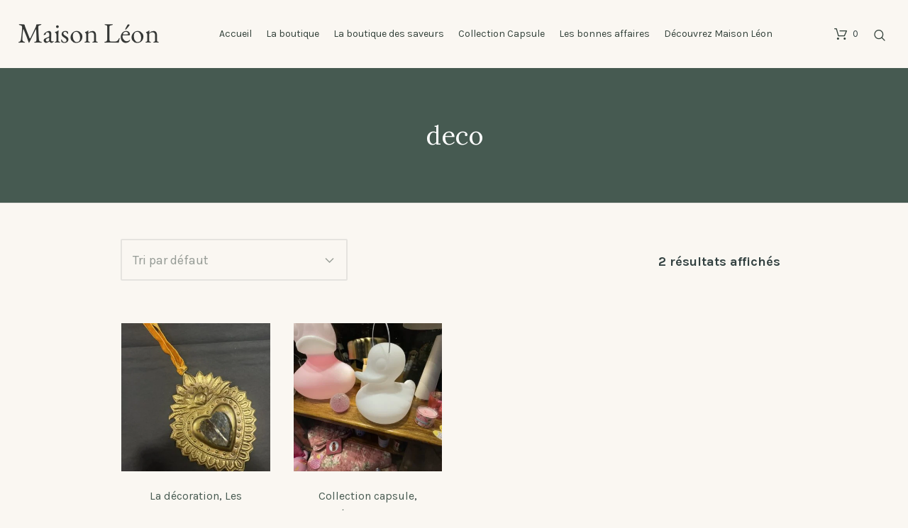

--- FILE ---
content_type: text/html; charset=UTF-8
request_url: https://maisonleon-conceptstore.fr/etiquette-produit/deco/
body_size: 13586
content:
<!DOCTYPE html>
<html lang="fr-FR" class="cmsmasters_html">
<head>
<meta charset="UTF-8" />
<meta name="viewport" content="width=device-width, initial-scale=1, maximum-scale=1" />
<meta name="format-detection" content="telephone=no" />
<link rel="profile" href="http://gmpg.org/xfn/11" />
<link rel="pingback" href="https://maisonleon-conceptstore.fr/xmlrpc.php" />
<meta name='robots' content='index, follow, max-image-preview:large, max-snippet:-1, max-video-preview:-1' />
<script id="cookieyes" type="text/javascript" src="https://cdn-cookieyes.com/client_data/49ba9f18dc64b9769b851622/script.js"></script>
	<!-- This site is optimized with the Yoast SEO plugin v26.8 - https://yoast.com/product/yoast-seo-wordpress/ -->
	<title>Archives des deco - Maison Léon</title>
	<link rel="canonical" href="https://maisonleon-conceptstore.fr/etiquette-produit/deco/" />
	<meta property="og:locale" content="fr_FR" />
	<meta property="og:type" content="article" />
	<meta property="og:title" content="Archives des deco - Maison Léon" />
	<meta property="og:url" content="https://maisonleon-conceptstore.fr/etiquette-produit/deco/" />
	<meta property="og:site_name" content="Maison Léon" />
	<meta property="og:image" content="https://maisonleon-conceptstore.fr/wp-content/uploads/2019/12/maison-leon-vitrine-nuit2.jpg" />
	<meta property="og:image:width" content="1500" />
	<meta property="og:image:height" content="998" />
	<meta property="og:image:type" content="image/jpeg" />
	<meta name="twitter:card" content="summary_large_image" />
	<script type="application/ld+json" class="yoast-schema-graph">{"@context":"https://schema.org","@graph":[{"@type":"CollectionPage","@id":"https://maisonleon-conceptstore.fr/etiquette-produit/deco/","url":"https://maisonleon-conceptstore.fr/etiquette-produit/deco/","name":"Archives des deco - Maison Léon","isPartOf":{"@id":"https://maisonleon-conceptstore.fr/#website"},"primaryImageOfPage":{"@id":"https://maisonleon-conceptstore.fr/etiquette-produit/deco/#primaryimage"},"image":{"@id":"https://maisonleon-conceptstore.fr/etiquette-produit/deco/#primaryimage"},"thumbnailUrl":"https://maisonleon-conceptstore.fr/wp-content/uploads/2023/01/A9A95966-9C95-4B57-95FF-4BBAB8F18807-scaled.jpeg","breadcrumb":{"@id":"https://maisonleon-conceptstore.fr/etiquette-produit/deco/#breadcrumb"},"inLanguage":"fr-FR"},{"@type":"ImageObject","inLanguage":"fr-FR","@id":"https://maisonleon-conceptstore.fr/etiquette-produit/deco/#primaryimage","url":"https://maisonleon-conceptstore.fr/wp-content/uploads/2023/01/A9A95966-9C95-4B57-95FF-4BBAB8F18807-scaled.jpeg","contentUrl":"https://maisonleon-conceptstore.fr/wp-content/uploads/2023/01/A9A95966-9C95-4B57-95FF-4BBAB8F18807-scaled.jpeg","width":2316,"height":2560},{"@type":"BreadcrumbList","@id":"https://maisonleon-conceptstore.fr/etiquette-produit/deco/#breadcrumb","itemListElement":[{"@type":"ListItem","position":1,"name":"Accueil","item":"https://maisonleon-conceptstore.fr/"},{"@type":"ListItem","position":2,"name":"deco"}]},{"@type":"WebSite","@id":"https://maisonleon-conceptstore.fr/#website","url":"https://maisonleon-conceptstore.fr/","name":"Maison Léon","description":"Décoration, ameublement, cave et épicerie fine.","potentialAction":[{"@type":"SearchAction","target":{"@type":"EntryPoint","urlTemplate":"https://maisonleon-conceptstore.fr/?s={search_term_string}"},"query-input":{"@type":"PropertyValueSpecification","valueRequired":true,"valueName":"search_term_string"}}],"inLanguage":"fr-FR"}]}</script>
	<!-- / Yoast SEO plugin. -->


<link rel='dns-prefetch' href='//fonts.googleapis.com' />
<link rel="alternate" type="application/rss+xml" title="Maison Léon &raquo; Flux" href="https://maisonleon-conceptstore.fr/feed/" />
<link rel="alternate" type="application/rss+xml" title="Maison Léon &raquo; Flux des commentaires" href="https://maisonleon-conceptstore.fr/comments/feed/" />
<link rel="alternate" type="application/rss+xml" title="Flux pour Maison Léon &raquo; deco Étiquette" href="https://maisonleon-conceptstore.fr/etiquette-produit/deco/feed/" />
<style id='wp-img-auto-sizes-contain-inline-css' type='text/css'>
img:is([sizes=auto i],[sizes^="auto," i]){contain-intrinsic-size:3000px 1500px}
/*# sourceURL=wp-img-auto-sizes-contain-inline-css */
</style>
<link rel='stylesheet' id='sbi_styles-css' href='https://maisonleon-conceptstore.fr/wp-content/plugins/instagram-feed/css/sbi-styles.min.css?ver=6.10.0' type='text/css' media='all' />
<style id='wp-emoji-styles-inline-css' type='text/css'>

	img.wp-smiley, img.emoji {
		display: inline !important;
		border: none !important;
		box-shadow: none !important;
		height: 1em !important;
		width: 1em !important;
		margin: 0 0.07em !important;
		vertical-align: -0.1em !important;
		background: none !important;
		padding: 0 !important;
	}
/*# sourceURL=wp-emoji-styles-inline-css */
</style>
<style id='wp-block-library-inline-css' type='text/css'>
:root{--wp-block-synced-color:#7a00df;--wp-block-synced-color--rgb:122,0,223;--wp-bound-block-color:var(--wp-block-synced-color);--wp-editor-canvas-background:#ddd;--wp-admin-theme-color:#007cba;--wp-admin-theme-color--rgb:0,124,186;--wp-admin-theme-color-darker-10:#006ba1;--wp-admin-theme-color-darker-10--rgb:0,107,160.5;--wp-admin-theme-color-darker-20:#005a87;--wp-admin-theme-color-darker-20--rgb:0,90,135;--wp-admin-border-width-focus:2px}@media (min-resolution:192dpi){:root{--wp-admin-border-width-focus:1.5px}}.wp-element-button{cursor:pointer}:root .has-very-light-gray-background-color{background-color:#eee}:root .has-very-dark-gray-background-color{background-color:#313131}:root .has-very-light-gray-color{color:#eee}:root .has-very-dark-gray-color{color:#313131}:root .has-vivid-green-cyan-to-vivid-cyan-blue-gradient-background{background:linear-gradient(135deg,#00d084,#0693e3)}:root .has-purple-crush-gradient-background{background:linear-gradient(135deg,#34e2e4,#4721fb 50%,#ab1dfe)}:root .has-hazy-dawn-gradient-background{background:linear-gradient(135deg,#faaca8,#dad0ec)}:root .has-subdued-olive-gradient-background{background:linear-gradient(135deg,#fafae1,#67a671)}:root .has-atomic-cream-gradient-background{background:linear-gradient(135deg,#fdd79a,#004a59)}:root .has-nightshade-gradient-background{background:linear-gradient(135deg,#330968,#31cdcf)}:root .has-midnight-gradient-background{background:linear-gradient(135deg,#020381,#2874fc)}:root{--wp--preset--font-size--normal:16px;--wp--preset--font-size--huge:42px}.has-regular-font-size{font-size:1em}.has-larger-font-size{font-size:2.625em}.has-normal-font-size{font-size:var(--wp--preset--font-size--normal)}.has-huge-font-size{font-size:var(--wp--preset--font-size--huge)}.has-text-align-center{text-align:center}.has-text-align-left{text-align:left}.has-text-align-right{text-align:right}.has-fit-text{white-space:nowrap!important}#end-resizable-editor-section{display:none}.aligncenter{clear:both}.items-justified-left{justify-content:flex-start}.items-justified-center{justify-content:center}.items-justified-right{justify-content:flex-end}.items-justified-space-between{justify-content:space-between}.screen-reader-text{border:0;clip-path:inset(50%);height:1px;margin:-1px;overflow:hidden;padding:0;position:absolute;width:1px;word-wrap:normal!important}.screen-reader-text:focus{background-color:#ddd;clip-path:none;color:#444;display:block;font-size:1em;height:auto;left:5px;line-height:normal;padding:15px 23px 14px;text-decoration:none;top:5px;width:auto;z-index:100000}html :where(.has-border-color){border-style:solid}html :where([style*=border-top-color]){border-top-style:solid}html :where([style*=border-right-color]){border-right-style:solid}html :where([style*=border-bottom-color]){border-bottom-style:solid}html :where([style*=border-left-color]){border-left-style:solid}html :where([style*=border-width]){border-style:solid}html :where([style*=border-top-width]){border-top-style:solid}html :where([style*=border-right-width]){border-right-style:solid}html :where([style*=border-bottom-width]){border-bottom-style:solid}html :where([style*=border-left-width]){border-left-style:solid}html :where(img[class*=wp-image-]){height:auto;max-width:100%}:where(figure){margin:0 0 1em}html :where(.is-position-sticky){--wp-admin--admin-bar--position-offset:var(--wp-admin--admin-bar--height,0px)}@media screen and (max-width:600px){html :where(.is-position-sticky){--wp-admin--admin-bar--position-offset:0px}}

/*# sourceURL=wp-block-library-inline-css */
</style><link rel='stylesheet' id='wc-blocks-style-css' href='https://maisonleon-conceptstore.fr/wp-content/plugins/woocommerce/assets/client/blocks/wc-blocks.css?ver=wc-10.4.3' type='text/css' media='all' />
<style id='global-styles-inline-css' type='text/css'>
:root{--wp--preset--aspect-ratio--square: 1;--wp--preset--aspect-ratio--4-3: 4/3;--wp--preset--aspect-ratio--3-4: 3/4;--wp--preset--aspect-ratio--3-2: 3/2;--wp--preset--aspect-ratio--2-3: 2/3;--wp--preset--aspect-ratio--16-9: 16/9;--wp--preset--aspect-ratio--9-16: 9/16;--wp--preset--color--black: #000000;--wp--preset--color--cyan-bluish-gray: #abb8c3;--wp--preset--color--white: #ffffff;--wp--preset--color--pale-pink: #f78da7;--wp--preset--color--vivid-red: #cf2e2e;--wp--preset--color--luminous-vivid-orange: #ff6900;--wp--preset--color--luminous-vivid-amber: #fcb900;--wp--preset--color--light-green-cyan: #7bdcb5;--wp--preset--color--vivid-green-cyan: #00d084;--wp--preset--color--pale-cyan-blue: #8ed1fc;--wp--preset--color--vivid-cyan-blue: #0693e3;--wp--preset--color--vivid-purple: #9b51e0;--wp--preset--color--: #e5e3df;--wp--preset--gradient--vivid-cyan-blue-to-vivid-purple: linear-gradient(135deg,rgb(6,147,227) 0%,rgb(155,81,224) 100%);--wp--preset--gradient--light-green-cyan-to-vivid-green-cyan: linear-gradient(135deg,rgb(122,220,180) 0%,rgb(0,208,130) 100%);--wp--preset--gradient--luminous-vivid-amber-to-luminous-vivid-orange: linear-gradient(135deg,rgb(252,185,0) 0%,rgb(255,105,0) 100%);--wp--preset--gradient--luminous-vivid-orange-to-vivid-red: linear-gradient(135deg,rgb(255,105,0) 0%,rgb(207,46,46) 100%);--wp--preset--gradient--very-light-gray-to-cyan-bluish-gray: linear-gradient(135deg,rgb(238,238,238) 0%,rgb(169,184,195) 100%);--wp--preset--gradient--cool-to-warm-spectrum: linear-gradient(135deg,rgb(74,234,220) 0%,rgb(151,120,209) 20%,rgb(207,42,186) 40%,rgb(238,44,130) 60%,rgb(251,105,98) 80%,rgb(254,248,76) 100%);--wp--preset--gradient--blush-light-purple: linear-gradient(135deg,rgb(255,206,236) 0%,rgb(152,150,240) 100%);--wp--preset--gradient--blush-bordeaux: linear-gradient(135deg,rgb(254,205,165) 0%,rgb(254,45,45) 50%,rgb(107,0,62) 100%);--wp--preset--gradient--luminous-dusk: linear-gradient(135deg,rgb(255,203,112) 0%,rgb(199,81,192) 50%,rgb(65,88,208) 100%);--wp--preset--gradient--pale-ocean: linear-gradient(135deg,rgb(255,245,203) 0%,rgb(182,227,212) 50%,rgb(51,167,181) 100%);--wp--preset--gradient--electric-grass: linear-gradient(135deg,rgb(202,248,128) 0%,rgb(113,206,126) 100%);--wp--preset--gradient--midnight: linear-gradient(135deg,rgb(2,3,129) 0%,rgb(40,116,252) 100%);--wp--preset--font-size--small: 13px;--wp--preset--font-size--medium: 20px;--wp--preset--font-size--large: 36px;--wp--preset--font-size--x-large: 42px;--wp--preset--spacing--20: 0.44rem;--wp--preset--spacing--30: 0.67rem;--wp--preset--spacing--40: 1rem;--wp--preset--spacing--50: 1.5rem;--wp--preset--spacing--60: 2.25rem;--wp--preset--spacing--70: 3.38rem;--wp--preset--spacing--80: 5.06rem;--wp--preset--shadow--natural: 6px 6px 9px rgba(0, 0, 0, 0.2);--wp--preset--shadow--deep: 12px 12px 50px rgba(0, 0, 0, 0.4);--wp--preset--shadow--sharp: 6px 6px 0px rgba(0, 0, 0, 0.2);--wp--preset--shadow--outlined: 6px 6px 0px -3px rgb(255, 255, 255), 6px 6px rgb(0, 0, 0);--wp--preset--shadow--crisp: 6px 6px 0px rgb(0, 0, 0);}:where(.is-layout-flex){gap: 0.5em;}:where(.is-layout-grid){gap: 0.5em;}body .is-layout-flex{display: flex;}.is-layout-flex{flex-wrap: wrap;align-items: center;}.is-layout-flex > :is(*, div){margin: 0;}body .is-layout-grid{display: grid;}.is-layout-grid > :is(*, div){margin: 0;}:where(.wp-block-columns.is-layout-flex){gap: 2em;}:where(.wp-block-columns.is-layout-grid){gap: 2em;}:where(.wp-block-post-template.is-layout-flex){gap: 1.25em;}:where(.wp-block-post-template.is-layout-grid){gap: 1.25em;}.has-black-color{color: var(--wp--preset--color--black) !important;}.has-cyan-bluish-gray-color{color: var(--wp--preset--color--cyan-bluish-gray) !important;}.has-white-color{color: var(--wp--preset--color--white) !important;}.has-pale-pink-color{color: var(--wp--preset--color--pale-pink) !important;}.has-vivid-red-color{color: var(--wp--preset--color--vivid-red) !important;}.has-luminous-vivid-orange-color{color: var(--wp--preset--color--luminous-vivid-orange) !important;}.has-luminous-vivid-amber-color{color: var(--wp--preset--color--luminous-vivid-amber) !important;}.has-light-green-cyan-color{color: var(--wp--preset--color--light-green-cyan) !important;}.has-vivid-green-cyan-color{color: var(--wp--preset--color--vivid-green-cyan) !important;}.has-pale-cyan-blue-color{color: var(--wp--preset--color--pale-cyan-blue) !important;}.has-vivid-cyan-blue-color{color: var(--wp--preset--color--vivid-cyan-blue) !important;}.has-vivid-purple-color{color: var(--wp--preset--color--vivid-purple) !important;}.has-black-background-color{background-color: var(--wp--preset--color--black) !important;}.has-cyan-bluish-gray-background-color{background-color: var(--wp--preset--color--cyan-bluish-gray) !important;}.has-white-background-color{background-color: var(--wp--preset--color--white) !important;}.has-pale-pink-background-color{background-color: var(--wp--preset--color--pale-pink) !important;}.has-vivid-red-background-color{background-color: var(--wp--preset--color--vivid-red) !important;}.has-luminous-vivid-orange-background-color{background-color: var(--wp--preset--color--luminous-vivid-orange) !important;}.has-luminous-vivid-amber-background-color{background-color: var(--wp--preset--color--luminous-vivid-amber) !important;}.has-light-green-cyan-background-color{background-color: var(--wp--preset--color--light-green-cyan) !important;}.has-vivid-green-cyan-background-color{background-color: var(--wp--preset--color--vivid-green-cyan) !important;}.has-pale-cyan-blue-background-color{background-color: var(--wp--preset--color--pale-cyan-blue) !important;}.has-vivid-cyan-blue-background-color{background-color: var(--wp--preset--color--vivid-cyan-blue) !important;}.has-vivid-purple-background-color{background-color: var(--wp--preset--color--vivid-purple) !important;}.has-black-border-color{border-color: var(--wp--preset--color--black) !important;}.has-cyan-bluish-gray-border-color{border-color: var(--wp--preset--color--cyan-bluish-gray) !important;}.has-white-border-color{border-color: var(--wp--preset--color--white) !important;}.has-pale-pink-border-color{border-color: var(--wp--preset--color--pale-pink) !important;}.has-vivid-red-border-color{border-color: var(--wp--preset--color--vivid-red) !important;}.has-luminous-vivid-orange-border-color{border-color: var(--wp--preset--color--luminous-vivid-orange) !important;}.has-luminous-vivid-amber-border-color{border-color: var(--wp--preset--color--luminous-vivid-amber) !important;}.has-light-green-cyan-border-color{border-color: var(--wp--preset--color--light-green-cyan) !important;}.has-vivid-green-cyan-border-color{border-color: var(--wp--preset--color--vivid-green-cyan) !important;}.has-pale-cyan-blue-border-color{border-color: var(--wp--preset--color--pale-cyan-blue) !important;}.has-vivid-cyan-blue-border-color{border-color: var(--wp--preset--color--vivid-cyan-blue) !important;}.has-vivid-purple-border-color{border-color: var(--wp--preset--color--vivid-purple) !important;}.has-vivid-cyan-blue-to-vivid-purple-gradient-background{background: var(--wp--preset--gradient--vivid-cyan-blue-to-vivid-purple) !important;}.has-light-green-cyan-to-vivid-green-cyan-gradient-background{background: var(--wp--preset--gradient--light-green-cyan-to-vivid-green-cyan) !important;}.has-luminous-vivid-amber-to-luminous-vivid-orange-gradient-background{background: var(--wp--preset--gradient--luminous-vivid-amber-to-luminous-vivid-orange) !important;}.has-luminous-vivid-orange-to-vivid-red-gradient-background{background: var(--wp--preset--gradient--luminous-vivid-orange-to-vivid-red) !important;}.has-very-light-gray-to-cyan-bluish-gray-gradient-background{background: var(--wp--preset--gradient--very-light-gray-to-cyan-bluish-gray) !important;}.has-cool-to-warm-spectrum-gradient-background{background: var(--wp--preset--gradient--cool-to-warm-spectrum) !important;}.has-blush-light-purple-gradient-background{background: var(--wp--preset--gradient--blush-light-purple) !important;}.has-blush-bordeaux-gradient-background{background: var(--wp--preset--gradient--blush-bordeaux) !important;}.has-luminous-dusk-gradient-background{background: var(--wp--preset--gradient--luminous-dusk) !important;}.has-pale-ocean-gradient-background{background: var(--wp--preset--gradient--pale-ocean) !important;}.has-electric-grass-gradient-background{background: var(--wp--preset--gradient--electric-grass) !important;}.has-midnight-gradient-background{background: var(--wp--preset--gradient--midnight) !important;}.has-small-font-size{font-size: var(--wp--preset--font-size--small) !important;}.has-medium-font-size{font-size: var(--wp--preset--font-size--medium) !important;}.has-large-font-size{font-size: var(--wp--preset--font-size--large) !important;}.has-x-large-font-size{font-size: var(--wp--preset--font-size--x-large) !important;}
/*# sourceURL=global-styles-inline-css */
</style>

<style id='classic-theme-styles-inline-css' type='text/css'>
/*! This file is auto-generated */
.wp-block-button__link{color:#fff;background-color:#32373c;border-radius:9999px;box-shadow:none;text-decoration:none;padding:calc(.667em + 2px) calc(1.333em + 2px);font-size:1.125em}.wp-block-file__button{background:#32373c;color:#fff;text-decoration:none}
/*# sourceURL=/wp-includes/css/classic-themes.min.css */
</style>
<link rel='stylesheet' id='wp-faq-public-style-css' href='https://maisonleon-conceptstore.fr/wp-content/plugins/sp-faq/assets/css/wp-faq-public.css?ver=3.9.4' type='text/css' media='all' />
<style id='woocommerce-inline-inline-css' type='text/css'>
.woocommerce form .form-row .required { visibility: visible; }
/*# sourceURL=woocommerce-inline-inline-css */
</style>
<link rel='stylesheet' id='wpos-slick-style-css' href='https://maisonleon-conceptstore.fr/wp-content/plugins/wp-logo-showcase-responsive-slider-slider/assets/css/slick.css?ver=3.8.7' type='text/css' media='all' />
<link rel='stylesheet' id='wpls-public-style-css' href='https://maisonleon-conceptstore.fr/wp-content/plugins/wp-logo-showcase-responsive-slider-slider/assets/css/wpls-public.css?ver=3.8.7' type='text/css' media='all' />
<link rel='stylesheet' id='cff-css' href='https://maisonleon-conceptstore.fr/wp-content/plugins/custom-facebook-feed/assets/css/cff-style.min.css?ver=4.3.4' type='text/css' media='all' />
<link rel='stylesheet' id='sb-font-awesome-css' href='https://maisonleon-conceptstore.fr/wp-content/plugins/custom-facebook-feed/assets/css/font-awesome.min.css?ver=4.7.0' type='text/css' media='all' />
<link rel='stylesheet' id='decorazzio-theme-style-css' href='https://maisonleon-conceptstore.fr/wp-content/themes/decorazzio/style.css?ver=1.0.0' type='text/css' media='screen, print' />
<link rel='stylesheet' id='decorazzio-style-css' href='https://maisonleon-conceptstore.fr/wp-content/themes/decorazzio/theme-framework/theme-style/css/style.css?ver=1.0.0' type='text/css' media='screen, print' />
<style id='decorazzio-style-inline-css' type='text/css'>

	.header_mid .header_mid_inner .logo_wrap {
		width : 199px;
	}

	.header_mid_inner .logo .logo_retina {
		width : 396px;
	}


			.headline_color {
				background-color:#faf7f2;
			}
			
		.headline_aligner, 
		.cmsmasters_breadcrumbs_aligner {
			min-height:190px;
		}
		

	.header_top {
		height : 32px;
	}
	
	.header_mid {
		height : 96px;
	}
	
	.header_bot {
		height : 60px;
	}
	
	#page.cmsmasters_heading_after_header #middle, 
	#page.cmsmasters_heading_under_header #middle .headline .headline_outer {
		padding-top : 96px;
	}
	
	#page.cmsmasters_heading_after_header.enable_header_top #middle, 
	#page.cmsmasters_heading_under_header.enable_header_top #middle .headline .headline_outer {
		padding-top : 128px;
	}
	
	#page.cmsmasters_heading_after_header.enable_header_bottom #middle, 
	#page.cmsmasters_heading_under_header.enable_header_bottom #middle .headline .headline_outer {
		padding-top : 156px;
	}
	
	#page.cmsmasters_heading_after_header.enable_header_top.enable_header_bottom #middle, 
	#page.cmsmasters_heading_under_header.enable_header_top.enable_header_bottom #middle .headline .headline_outer {
		padding-top : 188px;
	}
	
	@media only screen and (max-width: 1024px) {
		.header_top,
		.header_mid,
		.header_bot {
			height : auto;
		}
		
		.header_mid .header_mid_inner > div {
			height : 96px;
		}
		
		.header_bot .header_bot_inner > div {
			height : 60px;
		}
		
		#page.cmsmasters_heading_after_header #middle, 
		#page.cmsmasters_heading_under_header #middle .headline .headline_outer, 
		#page.cmsmasters_heading_after_header.enable_header_top #middle, 
		#page.cmsmasters_heading_under_header.enable_header_top #middle .headline .headline_outer, 
		#page.cmsmasters_heading_after_header.enable_header_bottom #middle, 
		#page.cmsmasters_heading_under_header.enable_header_bottom #middle .headline .headline_outer, 
		#page.cmsmasters_heading_after_header.enable_header_top.enable_header_bottom #middle, 
		#page.cmsmasters_heading_under_header.enable_header_top.enable_header_bottom #middle .headline .headline_outer {
			padding-top : 0 !important;
		}
	}
	
	@media only screen and (max-width: 768px) {
		.header_mid .header_mid_inner > div, 
		.header_bot .header_bot_inner > div {
			height:auto;
		}
	}

/*# sourceURL=decorazzio-style-inline-css */
</style>
<link rel='stylesheet' id='decorazzio-adaptive-css' href='https://maisonleon-conceptstore.fr/wp-content/themes/decorazzio/theme-framework/theme-style/css/adaptive.css?ver=1.0.0' type='text/css' media='screen, print' />
<link rel='stylesheet' id='decorazzio-retina-css' href='https://maisonleon-conceptstore.fr/wp-content/themes/decorazzio/theme-framework/theme-style/css/retina.css?ver=1.0.0' type='text/css' media='screen' />
<link rel='stylesheet' id='decorazzio-icons-css' href='https://maisonleon-conceptstore.fr/wp-content/themes/decorazzio/css/fontello.css?ver=1.0.0' type='text/css' media='screen' />
<link rel='stylesheet' id='decorazzio-icons-custom-css' href='https://maisonleon-conceptstore.fr/wp-content/themes/decorazzio/theme-vars/theme-style/css/fontello-custom.css?ver=1.0.0' type='text/css' media='screen' />
<link rel='stylesheet' id='animate-css' href='https://maisonleon-conceptstore.fr/wp-content/themes/decorazzio/css/animate.css?ver=1.0.0' type='text/css' media='screen' />
<link rel='stylesheet' id='ilightbox-css' href='https://maisonleon-conceptstore.fr/wp-content/themes/decorazzio/css/ilightbox.css?ver=2.2.0' type='text/css' media='screen' />
<link rel='stylesheet' id='ilightbox-skin-dark-css' href='https://maisonleon-conceptstore.fr/wp-content/themes/decorazzio/css/ilightbox-skins/dark-skin.css?ver=2.2.0' type='text/css' media='screen' />
<link rel='stylesheet' id='decorazzio-fonts-schemes-css' href='https://maisonleon-conceptstore.fr/wp-content/uploads/cmsmasters_styles/decorazzio.css?ver=1.0.0' type='text/css' media='screen' />
<link rel='stylesheet' id='google-fonts-css' href='//fonts.googleapis.com/css?family=Karla%3A400%2C700%7CLora%3A400%2C700&#038;ver=6.9' type='text/css' media='all' />
<link rel='stylesheet' id='decorazzio-theme-vars-style-css' href='https://maisonleon-conceptstore.fr/wp-content/themes/decorazzio/theme-vars/theme-style/css/vars-style.css?ver=1.0.0' type='text/css' media='screen, print' />
<link rel='stylesheet' id='decorazzio-gutenberg-frontend-style-css' href='https://maisonleon-conceptstore.fr/wp-content/themes/decorazzio/gutenberg/cmsmasters-framework/theme-style/css/frontend-style.css?ver=1.0.0' type='text/css' media='screen' />
<link rel='stylesheet' id='decorazzio-woocommerce-style-css' href='https://maisonleon-conceptstore.fr/wp-content/themes/decorazzio/woocommerce/cmsmasters-framework/theme-style/css/plugin-style.css?ver=1.0.0' type='text/css' media='screen' />
<link rel='stylesheet' id='decorazzio-woocommerce-adaptive-css' href='https://maisonleon-conceptstore.fr/wp-content/themes/decorazzio/woocommerce/cmsmasters-framework/theme-style/css/plugin-adaptive.css?ver=1.0.0' type='text/css' media='screen' />
<script type="text/javascript" src="https://maisonleon-conceptstore.fr/wp-includes/js/jquery/jquery.min.js?ver=3.7.1" id="jquery-core-js"></script>
<script type="text/javascript" src="https://maisonleon-conceptstore.fr/wp-includes/js/jquery/jquery-migrate.min.js?ver=3.4.1" id="jquery-migrate-js"></script>
<script type="text/javascript" src="https://maisonleon-conceptstore.fr/wp-content/plugins/woocommerce/assets/js/jquery-blockui/jquery.blockUI.min.js?ver=2.7.0-wc.10.4.3" id="wc-jquery-blockui-js" defer="defer" data-wp-strategy="defer"></script>
<script type="text/javascript" id="wc-add-to-cart-js-extra">
/* <![CDATA[ */
var wc_add_to_cart_params = {"ajax_url":"/wp-admin/admin-ajax.php","wc_ajax_url":"/?wc-ajax=%%endpoint%%","i18n_view_cart":"Voir le panier","cart_url":"https://maisonleon-conceptstore.fr/panier/","is_cart":"","cart_redirect_after_add":"no"};
//# sourceURL=wc-add-to-cart-js-extra
/* ]]> */
</script>
<script type="text/javascript" src="https://maisonleon-conceptstore.fr/wp-content/plugins/woocommerce/assets/js/frontend/add-to-cart.min.js?ver=10.4.3" id="wc-add-to-cart-js" defer="defer" data-wp-strategy="defer"></script>
<script type="text/javascript" src="https://maisonleon-conceptstore.fr/wp-content/plugins/woocommerce/assets/js/js-cookie/js.cookie.min.js?ver=2.1.4-wc.10.4.3" id="wc-js-cookie-js" defer="defer" data-wp-strategy="defer"></script>
<script type="text/javascript" id="woocommerce-js-extra">
/* <![CDATA[ */
var woocommerce_params = {"ajax_url":"/wp-admin/admin-ajax.php","wc_ajax_url":"/?wc-ajax=%%endpoint%%","i18n_password_show":"Afficher le mot de passe","i18n_password_hide":"Masquer le mot de passe"};
//# sourceURL=woocommerce-js-extra
/* ]]> */
</script>
<script type="text/javascript" src="https://maisonleon-conceptstore.fr/wp-content/plugins/woocommerce/assets/js/frontend/woocommerce.min.js?ver=10.4.3" id="woocommerce-js" defer="defer" data-wp-strategy="defer"></script>
<script type="text/javascript" src="https://maisonleon-conceptstore.fr/wp-content/themes/decorazzio/js/debounced-resize.min.js?ver=1.0.0" id="debounced-resize-js"></script>
<script type="text/javascript" src="https://maisonleon-conceptstore.fr/wp-content/themes/decorazzio/js/modernizr.min.js?ver=1.0.0" id="modernizr-js"></script>
<script type="text/javascript" src="https://maisonleon-conceptstore.fr/wp-content/themes/decorazzio/js/respond.min.js?ver=1.0.0" id="respond-js"></script>
<script type="text/javascript" src="https://maisonleon-conceptstore.fr/wp-content/themes/decorazzio/js/jquery.iLightBox.min.js?ver=2.2.0" id="iLightBox-js"></script>
<link rel="https://api.w.org/" href="https://maisonleon-conceptstore.fr/wp-json/" /><link rel="alternate" title="JSON" type="application/json" href="https://maisonleon-conceptstore.fr/wp-json/wp/v2/product_tag/532" /><link rel="EditURI" type="application/rsd+xml" title="RSD" href="https://maisonleon-conceptstore.fr/xmlrpc.php?rsd" />
<meta name="generator" content="WordPress 6.9" />
<meta name="generator" content="WooCommerce 10.4.3" />
	<noscript><style>.woocommerce-product-gallery{ opacity: 1 !important; }</style></noscript>
	<link rel="icon" href="https://maisonleon-conceptstore.fr/wp-content/uploads/2021/11/cropped-LA-MAISON-1-32x32.png" sizes="32x32" />
<link rel="icon" href="https://maisonleon-conceptstore.fr/wp-content/uploads/2021/11/cropped-LA-MAISON-1-192x192.png" sizes="192x192" />
<link rel="apple-touch-icon" href="https://maisonleon-conceptstore.fr/wp-content/uploads/2021/11/cropped-LA-MAISON-1-180x180.png" />
<meta name="msapplication-TileImage" content="https://maisonleon-conceptstore.fr/wp-content/uploads/2021/11/cropped-LA-MAISON-1-270x270.png" />
		<style type="text/css" id="wp-custom-css">
			.cmsmasters_star_rating {
	display:none!important;
}

.footer_copyright {
	display:none !important;
}

.product_meta {
	display:none;
}
.cmsmasters_single_slider_title {
	display:none;
}

.onsale span, .out-of-stock span, .stock span {
	display:none;
}

.headline_color {
	background-color:#465A51;
}
.middle_content {
	padding:50px 0;
}

.entry-title {
	color:#fff;
}

.cmsmasters_single_product .product_title {
	color:#324040 !important;
}

.woocommerce-page .content_wrap.fullwidth {
	padding-top:0px;
}

@media screen and (max-width: 1024px) {
.logo_showcase {
	display:none;
}
}

.error404 .error_cont{
	display:none;
}

.nav_item_wrap{
	font-size:14px;
}

.header_fullwidth div:nth-child(2){
	display:none;
}
		</style>
			
	<!-- Hotjar Tracking Code for https://maisonleon-conceptstore.fr/ -->
<script>
    (function(h,o,t,j,a,r){
        h.hj=h.hj||function(){(h.hj.q=h.hj.q||[]).push(arguments)};
        h._hjSettings={hjid:1686482,hjsv:6};
        a=o.getElementsByTagName('head')[0];
        r=o.createElement('script');r.async=1;
        r.src=t+h._hjSettings.hjid+j+h._hjSettings.hjsv;
        a.appendChild(r);
    })(window,document,'https://static.hotjar.com/c/hotjar-','.js?sv=');
</script>
<link rel='stylesheet' id='wc-stripe-blocks-checkout-style-css' href='https://maisonleon-conceptstore.fr/wp-content/plugins/woocommerce-gateway-stripe/build/upe-blocks.css?ver=5149cca93b0373758856' type='text/css' media='all' />
</head>
<body class="archive tax-product_tag term-deco term-532 wp-theme-decorazzio theme-decorazzio woocommerce woocommerce-page woocommerce-no-js">
	<script type="application/ld+json">
  {
    "@context": "http://schema.org",
    "@type": "Organization",
    "name": "Maison Léon",
    "url": "https://maisonleon-conceptstore.fr",
    "address": "9 Place de la Clautre 24000 Périgueux",
    "sameAs": [
      "https://www.facebook.com/maisonleon0911",
      "https://www.instagram.com/la_maison_leon/"
    ]
  }
</script>
	

<div class="cmsmasters_header_search_form">
			<span class="cmsmasters_header_search_form_close cmsmasters_theme_icon_cancel"></span><form method="get" action="https://maisonleon-conceptstore.fr/">
			<div class="cmsmasters_header_search_form_field">
				<button type="submit" class="cmsmasters_theme_icon_search"></button>
				<input type="search" name="s" placeholder="Recherche ..." value="" />
			</div>
		</form></div>
<!-- Start Page -->
<div id="page" class="chrome_only cmsmasters_liquid fixed_header cmsmasters_heading_under_header hfeed site">

<!-- Start Main -->
<div id="main">

<!-- Start Header -->
<header id="header" class="header_fullwidth">
	<div class="header_mid" data-height="96"><div class="header_mid_outer"><div class="header_mid_inner"><div class="logo_wrap"><a href="https://maisonleon-conceptstore.fr/" title="Maison Léon" class="logo">
	<img src="https://maisonleon-conceptstore.fr/wp-content/uploads/2019/11/logo-maisonleronx0-5.png" alt="Maison Léon" /><img class="logo_retina" src="https://maisonleon-conceptstore.fr/wp-content/uploads/2019/11/logo-maisonleonx2.png" alt="Maison Léon" width="396" height="54" /></a>
</div><div class="resp_mid_nav_wrap"><div class="resp_mid_nav_outer"><a class="responsive_nav resp_mid_nav" href="javascript:void(0)"><span></span></a></div></div><div class="mid_search_but_wrap"><a href="javascript:void(0)" class="mid_search_but cmsmasters_header_search_but cmsmasters_theme_icon_search"></a></div><div class="cmsmasters_dynamic_cart_wrap"><div class="cmsmasters_dynamic_cart"><a href="https://maisonleon-conceptstore.fr/panier/" class="cmsmasters_dynamic_cart_button cmsmasters_theme_icon_basket"><h6>0</h6></a><div class="widget_shopping_cart_content"></div></div></div><!-- Start Navigation --><div class="mid_nav_wrap"><nav><div class="menu-primary-navigation-container"><ul id="navigation" class="mid_nav navigation"><li id="menu-item-14711" class="menu-item menu-item-type-post_type menu-item-object-page menu-item-home menu-item-14711 menu-item-depth-0"><a title="												" href="https://maisonleon-conceptstore.fr/"><span class="nav_item_wrap"><span class="nav_title">Accueil</span></span></a></li>
<li id="menu-item-14795" class="menu-item menu-item-type-post_type menu-item-object-page menu-item-has-children menu-item-14795 menu-item-depth-0"><a href="https://maisonleon-conceptstore.fr/la-boutique/"><span class="nav_item_wrap"><span class="nav_title">La boutique</span></span></a>
<ul class="sub-menu">
	<li id="menu-item-14811" class="menu-item menu-item-type-custom menu-item-object-custom menu-item-14811 menu-item-depth-1"><a href="/categorie-produit/decoration/"><span class="nav_item_wrap"><span class="nav_title">La décoration</span></span></a>	</li>
	<li id="menu-item-14812" class="menu-item menu-item-type-custom menu-item-object-custom menu-item-14812 menu-item-depth-1"><a href="/categorie-produit/mobilier/"><span class="nav_item_wrap"><span class="nav_title">Le mobilier</span></span></a>	</li>
	<li id="menu-item-16532" class="menu-item menu-item-type-taxonomy menu-item-object-product_cat menu-item-16532 menu-item-depth-1"><a href="https://maisonleon-conceptstore.fr/categorie-produit/luminaire/"><span class="nav_item_wrap"><span class="nav_title">Luminaire</span></span></a>	</li>
	<li id="menu-item-15099" class="menu-item menu-item-type-custom menu-item-object-custom menu-item-15099 menu-item-depth-1"><a href="/categorie-produit/les-insolites/"><span class="nav_item_wrap"><span class="nav_title">Les insolites</span></span></a>	</li>
	<li id="menu-item-14918" class="menu-item menu-item-type-custom menu-item-object-custom menu-item-14918 menu-item-depth-1"><a href="/categorie-produit/pour-les-enfants/"><span class="nav_item_wrap"><span class="nav_title">Pour les enfants</span></span></a>	</li>
	<li id="menu-item-15421" class="menu-item menu-item-type-custom menu-item-object-custom menu-item-15421 menu-item-depth-1"><a href="/categorie-produit/noel/"><span class="nav_item_wrap"><span class="nav_title">Noël</span></span></a>	</li>
</ul>
</li>
<li id="menu-item-16529" class="menu-item menu-item-type-post_type menu-item-object-page menu-item-has-children menu-item-16529 menu-item-depth-0"><a href="https://maisonleon-conceptstore.fr/la-boutique-des-saveurs-2/"><span class="nav_item_wrap"><span class="nav_title">La boutique des saveurs</span></span></a>
<ul class="sub-menu">
	<li id="menu-item-14810" class="menu-item menu-item-type-custom menu-item-object-custom menu-item-14810 menu-item-depth-1"><a href="/categorie-produit/epicerie-fine/"><span class="nav_item_wrap"><span class="nav_title">L&rsquo;épicerie fine</span></span></a>	</li>
	<li id="menu-item-14809" class="menu-item menu-item-type-custom menu-item-object-custom menu-item-14809 menu-item-depth-1"><a href="/categorie-produit/cave/"><span class="nav_item_wrap"><span class="nav_title">La cave</span></span></a>	</li>
	<li id="menu-item-16543" class="menu-item menu-item-type-taxonomy menu-item-object-product_cat menu-item-16543 menu-item-depth-1"><a href="https://maisonleon-conceptstore.fr/categorie-produit/cave/les-insolites-cave/"><span class="nav_item_wrap"><span class="nav_title">Les insolites</span></span></a>	</li>
</ul>
</li>
<li id="menu-item-16524" class="menu-item menu-item-type-post_type menu-item-object-page menu-item-has-children menu-item-16524 menu-item-depth-0"><a href="https://maisonleon-conceptstore.fr/collection-capsule/"><span class="nav_item_wrap"><span class="nav_title">Collection Capsule</span></span></a>
<ul class="sub-menu">
	<li id="menu-item-16539" class="menu-item menu-item-type-taxonomy menu-item-object-product_cat menu-item-16539 menu-item-depth-1"><a href="https://maisonleon-conceptstore.fr/categorie-produit/collection-capsule/philippe-model-x-chehoma/"><span class="nav_item_wrap"><span class="nav_title">Philippe Model x Chehoma</span></span></a>	</li>
	<li id="menu-item-16541" class="menu-item menu-item-type-taxonomy menu-item-object-product_cat menu-item-16541 menu-item-depth-1"><a href="https://maisonleon-conceptstore.fr/categorie-produit/collection-capsule/marke-newton/"><span class="nav_item_wrap"><span class="nav_title">Marke Newton</span></span></a>	</li>
</ul>
</li>
<li id="menu-item-17256" class="menu-item menu-item-type-custom menu-item-object-custom menu-item-17256 menu-item-depth-0"><a href="/categorie-produit/les-bonnes-affaires"><span class="nav_item_wrap"><span class="nav_title">Les bonnes affaires</span></span></a></li>
<li id="menu-item-14710" class="menu-item menu-item-type-post_type menu-item-object-page menu-item-14710 menu-item-depth-0"><a title="												" href="https://maisonleon-conceptstore.fr/decouvrez-maison-leon/"><span class="nav_item_wrap"><span class="nav_title">Découvrez Maison Léon</span></span></a></li>
</ul></div></nav></div><!-- Finish Navigation --></div></div></div>	
		<div style="text-align: center;
padding: 5px;
					font-size: 13px;
background-color: #475B53;
color: white;
width: 100%;">Livraison à Périgueux et alentours, et dans toute la France gratuitement avec Mondial relay ou relais colis de votre choix </div>
</header>
<!-- Finish Header -->


<!-- Start Middle -->
<div id="middle">
<div class="headline cmsmasters_color_scheme_default">
				<div class="headline_outer">
					<div class="headline_color"></div><div class="headline_inner align_center">
					<div class="headline_aligner"></div><div class="headline_text"><h1 class="entry-title">deco</h1></div></div></div></div><div class="middle_inner">
<div class="content_wrap fullwidth">

	
<!-- Start Content -->
<div class="middle_content entry"><div class="cmsmasters_woo_wrap_result"><div class="woocommerce-notices-wrapper"></div><p class="woocommerce-result-count" role="alert" aria-relevant="all" >
	2 résultats affichés</p>
<form class="woocommerce-ordering" method="get">
		<select
		name="orderby"
		class="orderby"
					aria-label="Commande"
			>
					<option value="menu_order"  selected='selected'>Tri par défaut</option>
					<option value="popularity" >Tri par popularité</option>
					<option value="date" >Tri du plus récent au plus ancien</option>
					<option value="price" >Tri par tarif croissant</option>
					<option value="price-desc" >Tri par tarif décroissant</option>
			</select>
	<input type="hidden" name="paged" value="1" />
	</form>
</div><ul class="products columns-4 cmsmasters_products"><li class="product type-product post-16872 status-publish first instock product_cat-decoration product_cat-les-insolites product_tag-cabinet-de-curiosite product_tag-deco product_tag-ex-voto product_tag-miroir product_tag-suspension has-post-thumbnail shipping-taxable purchasable product-type-simple">
	<article class="cmsmasters_product">
				<figure class="cmsmasters_product_img">
			<a href="https://maisonleon-conceptstore.fr/produit/ex-voto-miroir-a-suspendre/">
				<img width="380" height="380" src="https://maisonleon-conceptstore.fr/wp-content/uploads/2023/01/A9A95966-9C95-4B57-95FF-4BBAB8F18807-380x380.jpeg" class="attachment-woocommerce_thumbnail size-woocommerce_thumbnail" alt="Ex voto miroir à suspendre" decoding="async" fetchpriority="high" srcset="https://maisonleon-conceptstore.fr/wp-content/uploads/2023/01/A9A95966-9C95-4B57-95FF-4BBAB8F18807-380x380.jpeg 380w, https://maisonleon-conceptstore.fr/wp-content/uploads/2023/01/A9A95966-9C95-4B57-95FF-4BBAB8F18807-150x150.jpeg 150w, https://maisonleon-conceptstore.fr/wp-content/uploads/2023/01/A9A95966-9C95-4B57-95FF-4BBAB8F18807-70x70.jpeg 70w, https://maisonleon-conceptstore.fr/wp-content/uploads/2023/01/A9A95966-9C95-4B57-95FF-4BBAB8F18807-300x300.jpeg 300w, https://maisonleon-conceptstore.fr/wp-content/uploads/2023/01/A9A95966-9C95-4B57-95FF-4BBAB8F18807-360x360.jpeg 360w, https://maisonleon-conceptstore.fr/wp-content/uploads/2023/01/A9A95966-9C95-4B57-95FF-4BBAB8F18807-580x580.jpeg 580w, https://maisonleon-conceptstore.fr/wp-content/uploads/2023/01/A9A95966-9C95-4B57-95FF-4BBAB8F18807-100x100.jpeg 100w" sizes="(max-width: 380px) 100vw, 380px" /><img width="2335" height="2560" src="https://maisonleon-conceptstore.fr/wp-content/uploads/2023/01/F145005B-0062-456F-AB57-960ED71A3E0A-scaled.jpeg" class="attachment-shop_catalog size-shop_catalog" alt="" decoding="async" srcset="https://maisonleon-conceptstore.fr/wp-content/uploads/2023/01/F145005B-0062-456F-AB57-960ED71A3E0A-scaled.jpeg 2335w, https://maisonleon-conceptstore.fr/wp-content/uploads/2023/01/F145005B-0062-456F-AB57-960ED71A3E0A-274x300.jpeg 274w, https://maisonleon-conceptstore.fr/wp-content/uploads/2023/01/F145005B-0062-456F-AB57-960ED71A3E0A-934x1024.jpeg 934w, https://maisonleon-conceptstore.fr/wp-content/uploads/2023/01/F145005B-0062-456F-AB57-960ED71A3E0A-768x842.jpeg 768w, https://maisonleon-conceptstore.fr/wp-content/uploads/2023/01/F145005B-0062-456F-AB57-960ED71A3E0A-1401x1536.jpeg 1401w, https://maisonleon-conceptstore.fr/wp-content/uploads/2023/01/F145005B-0062-456F-AB57-960ED71A3E0A-1868x2048.jpeg 1868w, https://maisonleon-conceptstore.fr/wp-content/uploads/2023/01/F145005B-0062-456F-AB57-960ED71A3E0A-580x636.jpeg 580w, https://maisonleon-conceptstore.fr/wp-content/uploads/2023/01/F145005B-0062-456F-AB57-960ED71A3E0A-860x943.jpeg 860w, https://maisonleon-conceptstore.fr/wp-content/uploads/2023/01/F145005B-0062-456F-AB57-960ED71A3E0A-1160x1272.jpeg 1160w, https://maisonleon-conceptstore.fr/wp-content/uploads/2023/01/F145005B-0062-456F-AB57-960ED71A3E0A-600x658.jpeg 600w" sizes="(max-width: 2335px) 100vw, 2335px" />			</a>
					</figure>
		<div class="cmsmasters_product_inner">
			<div class="cmsmasters_product_cat entry-meta"><a href="https://maisonleon-conceptstore.fr/categorie-produit/decoration/" class="cmsmasters_cat_color cmsmasters_cat_103" rel="category tag">La décoration</a>, <a href="https://maisonleon-conceptstore.fr/categorie-produit/les-insolites/" class="cmsmasters_cat_color cmsmasters_cat_111" rel="category tag">Les insolites</a></div>			<header class="cmsmasters_product_header entry-header">
				<h5 class="cmsmasters_product_title entry-title">
					<a href="https://maisonleon-conceptstore.fr/produit/ex-voto-miroir-a-suspendre/">Ex voto miroir à suspendre</a>
				</h5>
			</header>

            
<div class="cmsmasters_star_rating" itemscope itemtype="http://schema.org/AggregateRating" title="Rated 0 out of 5">
<div class="cmsmasters_star_trans_wrap">
	<span class="cmsmasters_theme_icon_star_empty cmsmasters_star"></span>
	<span class="cmsmasters_theme_icon_star_empty cmsmasters_star"></span>
	<span class="cmsmasters_theme_icon_star_empty cmsmasters_star"></span>
	<span class="cmsmasters_theme_icon_star_empty cmsmasters_star"></span>
	<span class="cmsmasters_theme_icon_star_empty cmsmasters_star"></span>
</div>
<div class="cmsmasters_star_color_wrap" data-width="width:0%">
	<div class="cmsmasters_star_color_inner">
		<span class="cmsmasters_theme_icon_star_full cmsmasters_star"></span>
		<span class="cmsmasters_theme_icon_star_full cmsmasters_star"></span>
		<span class="cmsmasters_theme_icon_star_full cmsmasters_star"></span>
		<span class="cmsmasters_theme_icon_star_full cmsmasters_star"></span>
		<span class="cmsmasters_theme_icon_star_full cmsmasters_star"></span>
	</div>
</div>
<span class="rating dn"><strong itemprop="ratingValue">0</strong> out of 5</span>
</div>

			<div class="cmsmasters_product_info">
			
	<span class="price"><span class="woocommerce-Price-amount amount"><bdi>25,00<span><span class="woocommerce-Price-currencySymbol">&euro;</span></span></bdi></span></span>
<div class="button_to_cart_wrap"><a rel="nofollow" href="/etiquette-produit/deco/?add-to-cart=16872" data-quantity="1" data-product_id="16872" data-product_sku="" class="button product_type_simple add_to_cart_button button_to_cart cmsmasters_add_to_cart_button ajax_add_to_cart button_to_cart"><span>Ajouter au panier</span></a></div>			</div>
		</div>
			</article>
</li><li class="product type-product post-16116 status-publish instock product_cat-collection-capsule product_cat-decoration-2 product_cat-decoration product_cat-la-decoration-du-jardin product_cat-lampe product_cat-les-insolites product_cat-luminaire product_cat-marke-newton product_tag-canard product_tag-deco product_tag-duck product_tag-exterieur product_tag-lampe product_tag-led product_tag-luminaire product_tag-neon product_tag-piscine has-post-thumbnail shipping-taxable purchasable product-type-simple">
	<article class="cmsmasters_product">
				<figure class="cmsmasters_product_img">
			<a href="https://maisonleon-conceptstore.fr/produit/duck-lampe-petit-modele-white/">
				<img width="380" height="380" src="https://maisonleon-conceptstore.fr/wp-content/uploads/2021/10/0DA011F7-8D98-4E16-9FD5-35FEAAB22EAB-380x380.jpeg" class="attachment-woocommerce_thumbnail size-woocommerce_thumbnail" alt="Duck lamp, canard, lampe, piscine" decoding="async" srcset="https://maisonleon-conceptstore.fr/wp-content/uploads/2021/10/0DA011F7-8D98-4E16-9FD5-35FEAAB22EAB-380x380.jpeg 380w, https://maisonleon-conceptstore.fr/wp-content/uploads/2021/10/0DA011F7-8D98-4E16-9FD5-35FEAAB22EAB-300x300.jpeg 300w, https://maisonleon-conceptstore.fr/wp-content/uploads/2021/10/0DA011F7-8D98-4E16-9FD5-35FEAAB22EAB-1024x1024.jpeg 1024w, https://maisonleon-conceptstore.fr/wp-content/uploads/2021/10/0DA011F7-8D98-4E16-9FD5-35FEAAB22EAB-150x150.jpeg 150w, https://maisonleon-conceptstore.fr/wp-content/uploads/2021/10/0DA011F7-8D98-4E16-9FD5-35FEAAB22EAB-768x768.jpeg 768w, https://maisonleon-conceptstore.fr/wp-content/uploads/2021/10/0DA011F7-8D98-4E16-9FD5-35FEAAB22EAB-1536x1536.jpeg 1536w, https://maisonleon-conceptstore.fr/wp-content/uploads/2021/10/0DA011F7-8D98-4E16-9FD5-35FEAAB22EAB-2048x2048.jpeg 2048w, https://maisonleon-conceptstore.fr/wp-content/uploads/2021/10/0DA011F7-8D98-4E16-9FD5-35FEAAB22EAB-70x70.jpeg 70w, https://maisonleon-conceptstore.fr/wp-content/uploads/2021/10/0DA011F7-8D98-4E16-9FD5-35FEAAB22EAB-360x360.jpeg 360w, https://maisonleon-conceptstore.fr/wp-content/uploads/2021/10/0DA011F7-8D98-4E16-9FD5-35FEAAB22EAB-580x580.jpeg 580w, https://maisonleon-conceptstore.fr/wp-content/uploads/2021/10/0DA011F7-8D98-4E16-9FD5-35FEAAB22EAB-860x860.jpeg 860w, https://maisonleon-conceptstore.fr/wp-content/uploads/2021/10/0DA011F7-8D98-4E16-9FD5-35FEAAB22EAB-1160x1160.jpeg 1160w, https://maisonleon-conceptstore.fr/wp-content/uploads/2021/10/0DA011F7-8D98-4E16-9FD5-35FEAAB22EAB-600x600.jpeg 600w, https://maisonleon-conceptstore.fr/wp-content/uploads/2021/10/0DA011F7-8D98-4E16-9FD5-35FEAAB22EAB-100x100.jpeg 100w" sizes="(max-width: 380px) 100vw, 380px" /><img width="380" height="380" src="https://maisonleon-conceptstore.fr/wp-content/uploads/2021/10/58891560-60D1-4550-B188-7EA5AF2DFAE9-380x380.jpeg" class="attachment-shop_catalog size-shop_catalog" alt="" decoding="async" loading="lazy" srcset="https://maisonleon-conceptstore.fr/wp-content/uploads/2021/10/58891560-60D1-4550-B188-7EA5AF2DFAE9-380x380.jpeg 380w, https://maisonleon-conceptstore.fr/wp-content/uploads/2021/10/58891560-60D1-4550-B188-7EA5AF2DFAE9-150x150.jpeg 150w, https://maisonleon-conceptstore.fr/wp-content/uploads/2021/10/58891560-60D1-4550-B188-7EA5AF2DFAE9-70x70.jpeg 70w, https://maisonleon-conceptstore.fr/wp-content/uploads/2021/10/58891560-60D1-4550-B188-7EA5AF2DFAE9-300x300.jpeg 300w, https://maisonleon-conceptstore.fr/wp-content/uploads/2021/10/58891560-60D1-4550-B188-7EA5AF2DFAE9-360x360.jpeg 360w, https://maisonleon-conceptstore.fr/wp-content/uploads/2021/10/58891560-60D1-4550-B188-7EA5AF2DFAE9-580x580.jpeg 580w, https://maisonleon-conceptstore.fr/wp-content/uploads/2021/10/58891560-60D1-4550-B188-7EA5AF2DFAE9-100x100.jpeg 100w" sizes="auto, (max-width: 380px) 100vw, 380px" />			</a>
					</figure>
		<div class="cmsmasters_product_inner">
			<div class="cmsmasters_product_cat entry-meta"><a href="https://maisonleon-conceptstore.fr/categorie-produit/collection-capsule/" class="cmsmasters_cat_color cmsmasters_cat_591" rel="category tag">Collection capsule</a>, <a href="https://maisonleon-conceptstore.fr/categorie-produit/decoration-2/" class="cmsmasters_cat_color cmsmasters_cat_213" rel="category tag">Décoration</a>, <a href="https://maisonleon-conceptstore.fr/categorie-produit/decoration/" class="cmsmasters_cat_color cmsmasters_cat_103" rel="category tag">La décoration</a>, <a href="https://maisonleon-conceptstore.fr/categorie-produit/la-decoration-du-jardin/" class="cmsmasters_cat_color cmsmasters_cat_234" rel="category tag">La décoration du jardin</a>, <a href="https://maisonleon-conceptstore.fr/categorie-produit/lampe/" class="cmsmasters_cat_color cmsmasters_cat_500" rel="category tag">lampe</a>, <a href="https://maisonleon-conceptstore.fr/categorie-produit/les-insolites/" class="cmsmasters_cat_color cmsmasters_cat_111" rel="category tag">Les insolites</a>, <a href="https://maisonleon-conceptstore.fr/categorie-produit/luminaire/" class="cmsmasters_cat_color cmsmasters_cat_497" rel="category tag">Luminaire</a>, <a href="https://maisonleon-conceptstore.fr/categorie-produit/collection-capsule/marke-newton/" class="cmsmasters_cat_color cmsmasters_cat_599" rel="category tag">Marke Newton</a></div>			<header class="cmsmasters_product_header entry-header">
				<h5 class="cmsmasters_product_title entry-title">
					<a href="https://maisonleon-conceptstore.fr/produit/duck-lampe-petit-modele-white/">Duck lampe petit modèle white</a>
				</h5>
			</header>

            
<div class="cmsmasters_star_rating" itemscope itemtype="http://schema.org/AggregateRating" title="Rated 0 out of 5">
<div class="cmsmasters_star_trans_wrap">
	<span class="cmsmasters_theme_icon_star_empty cmsmasters_star"></span>
	<span class="cmsmasters_theme_icon_star_empty cmsmasters_star"></span>
	<span class="cmsmasters_theme_icon_star_empty cmsmasters_star"></span>
	<span class="cmsmasters_theme_icon_star_empty cmsmasters_star"></span>
	<span class="cmsmasters_theme_icon_star_empty cmsmasters_star"></span>
</div>
<div class="cmsmasters_star_color_wrap" data-width="width:0%">
	<div class="cmsmasters_star_color_inner">
		<span class="cmsmasters_theme_icon_star_full cmsmasters_star"></span>
		<span class="cmsmasters_theme_icon_star_full cmsmasters_star"></span>
		<span class="cmsmasters_theme_icon_star_full cmsmasters_star"></span>
		<span class="cmsmasters_theme_icon_star_full cmsmasters_star"></span>
		<span class="cmsmasters_theme_icon_star_full cmsmasters_star"></span>
	</div>
</div>
<span class="rating dn"><strong itemprop="ratingValue">0</strong> out of 5</span>
</div>

			<div class="cmsmasters_product_info">
			
	<span class="price"><span class="woocommerce-Price-amount amount"><bdi>149,00<span><span class="woocommerce-Price-currencySymbol">&euro;</span></span></bdi></span></span>
<div class="button_to_cart_wrap"><a rel="nofollow" href="/etiquette-produit/deco/?add-to-cart=16116" data-quantity="1" data-product_id="16116" data-product_sku="" class="button product_type_simple add_to_cart_button button_to_cart cmsmasters_add_to_cart_button ajax_add_to_cart button_to_cart"><span>Ajouter au panier</span></a></div>			</div>
		</div>
			</article>
</li></ul>
</div>
<!-- Finish Content -->



		</div>
	</div>
</div>
<!-- Finish Middle -->
	<!-- Start Bottom -->
	<div id="bottom" class="cmsmasters_color_scheme_footer">
		<div class="bottom_bg">
			<div class="bottom_outer">
				<div class="bottom_inner sidebar_layout_14141414">
	<aside id="text-10" class="widget widget_text">			<div class="textwidget"><p><img loading="lazy" decoding="async" class="alignnone wp-image-14719 size-full" src="http://maisonleon-conceptstore.fr/wp-content/uploads/2019/11/logo-maisonleronx0-5.png" alt="" width="199" height="27" /><br />
9 Place de la Clautre<br />
24000 Périgueux</p>
<p>05 53 53 29 96<br />
maison-leon@orange.fr</p>
<p><strong>La vente d&rsquo;alcool est interdite aux mineurs.<br />
</strong>L&rsquo;abut d&rsquo;alcool est dangereux pour la santé, à consommer avec modération.</p>
</div>
		</aside><aside id="text-15" class="widget widget_text">			<div class="textwidget"></div>
		</aside><aside id="text-11" class="widget widget_text"><h3 class="widgettitle">Informations</h3>			<div class="textwidget"><ul class="custom_list">
<li><a href="/conditions-generales-de-vente/">Conditions générales de vente</a></li>
<li><a href="/mentions-legales/">Mentions légales</a></li>
<li><a href="/paiement-securise/">Paiement sécurisé</a></li>
<li><a href="/livraisons-et-retours/">Livraisons et retours</a></li>
<li><a href="/donnees-personnelles/">Données personnelles</a></li>
</ul>
</div>
		</aside><aside id="text-14" class="widget widget_text"><h3 class="widgettitle">À propos</h3>			<div class="textwidget"><ul class="custom_list">
<li><a href="/decouvrez-maison-leon/">L&rsquo;histoire de Maison Léon</a></li>
<li><a href="https://www.instagram.com/la_maison_leon/" target="_blank">Maison Léon sur Instagram</a></li>
<li><a href="https://www.facebook.com/maisonleon0911" target="_blank">Maison Léon sur Facebook</a></li>
</ul>
</div>
		</aside>				</div>
			</div>
		</div>
	</div>
	<!-- Finish Bottom -->
	<a href="javascript:void(0)" id="slide_top" class="cmsmasters_theme_icon_slide_top"><span></span></a>
</div>
<!-- Finish Main -->

<!-- Start Footer -->
<footer id="footer" class="cmsmasters_color_scheme_footer cmsmasters_footer_default">
	<div class="footer_inner">
	<div class="footer_in_inner">
		<div class="footer_custom_html_wrap"><div class="footer_custom_html"><div class="elementor-heading-title elementor-size-default">Copyright © 2021. Maison Léon. Site internet réalisé par <a href="https://artefactdesign.fr">Artefact Design</a> et propulsé par <a href="https://leperigourdin.fr">Le Périgourdin</a>.</div></div></div>		<span class="footer_copyright copyright">
			<a class="privacy-policy-link" href="https://maisonleon-conceptstore.fr/mentions-legales/" rel="privacy-policy">Mentions légales</a> / 		</span>
	</div>
</div></footer>
<!-- Finish Footer -->

</div>
<span class="cmsmasters_responsive_width"></span>
<!-- Finish Page -->

<script type="speculationrules">
{"prefetch":[{"source":"document","where":{"and":[{"href_matches":"/*"},{"not":{"href_matches":["/wp-*.php","/wp-admin/*","/wp-content/uploads/*","/wp-content/*","/wp-content/plugins/*","/wp-content/themes/decorazzio/*","/*\\?(.+)"]}},{"not":{"selector_matches":"a[rel~=\"nofollow\"]"}},{"not":{"selector_matches":".no-prefetch, .no-prefetch a"}}]},"eagerness":"conservative"}]}
</script>
<!-- Custom Facebook Feed JS -->
<script type="text/javascript">var cffajaxurl = "https://maisonleon-conceptstore.fr/wp-admin/admin-ajax.php";
var cfflinkhashtags = "true";
</script>
<!-- Instagram Feed JS -->
<script type="text/javascript">
var sbiajaxurl = "https://maisonleon-conceptstore.fr/wp-admin/admin-ajax.php";
</script>
	<script type='text/javascript'>
		(function () {
			var c = document.body.className;
			c = c.replace(/woocommerce-no-js/, 'woocommerce-js');
			document.body.className = c;
		})();
	</script>
	<script type="text/javascript" src="https://maisonleon-conceptstore.fr/wp-content/plugins/cmsmasters-mega-menu/js/jquery.megaMenu.js?ver=1.2.9" id="megamenu-js"></script>
<script type="text/javascript" src="https://maisonleon-conceptstore.fr/wp-content/plugins/custom-facebook-feed/assets/js/cff-scripts.min.js?ver=4.3.4" id="cffscripts-js"></script>
<script type="text/javascript" src="https://maisonleon-conceptstore.fr/wp-content/themes/decorazzio/js/cmsmasters-hover-slider.min.js?ver=1.0.0" id="cmsmasters-hover-slider-js"></script>
<script type="text/javascript" src="https://maisonleon-conceptstore.fr/wp-content/themes/decorazzio/js/easing.min.js?ver=1.0.0" id="easing-js"></script>
<script type="text/javascript" src="https://maisonleon-conceptstore.fr/wp-content/themes/decorazzio/js/easy-pie-chart.min.js?ver=1.0.0" id="easy-pie-chart-js"></script>
<script type="text/javascript" src="https://maisonleon-conceptstore.fr/wp-content/themes/decorazzio/js/mousewheel.min.js?ver=1.0.0" id="mousewheel-js"></script>
<script type="text/javascript" src="https://maisonleon-conceptstore.fr/wp-content/themes/decorazzio/js/owlcarousel.min.js?ver=1.0.0" id="owlcarousel-js"></script>
<script type="text/javascript" src="https://maisonleon-conceptstore.fr/wp-includes/js/imagesloaded.min.js?ver=5.0.0" id="imagesloaded-js"></script>
<script type="text/javascript" src="https://maisonleon-conceptstore.fr/wp-content/themes/decorazzio/js/request-animation-frame.min.js?ver=1.0.0" id="request-animation-frame-js"></script>
<script type="text/javascript" src="https://maisonleon-conceptstore.fr/wp-content/themes/decorazzio/js/scrollspy.js?ver=1.0.0" id="scrollspy-js"></script>
<script type="text/javascript" src="https://maisonleon-conceptstore.fr/wp-content/themes/decorazzio/js/scroll-to.min.js?ver=1.0.0" id="scroll-to-js"></script>
<script type="text/javascript" src="https://maisonleon-conceptstore.fr/wp-content/themes/decorazzio/js/stellar.min.js?ver=1.0.0" id="stellar-js"></script>
<script type="text/javascript" src="https://maisonleon-conceptstore.fr/wp-content/themes/decorazzio/js/waypoints.min.js?ver=1.0.0" id="waypoints-js"></script>
<script type="text/javascript" id="decorazzio-script-js-extra">
/* <![CDATA[ */
var cmsmasters_script = {"theme_url":"https://maisonleon-conceptstore.fr/wp-content/themes/decorazzio","site_url":"https://maisonleon-conceptstore.fr/","ajaxurl":"https://maisonleon-conceptstore.fr/wp-admin/admin-ajax.php","nonce_ajax_like":"0a187d16c7","nonce_ajax_view":"e654943e5b","project_puzzle_proportion":"1","gmap_api_key":"","gmap_api_key_notice":"Please add your Google Maps API key","gmap_api_key_notice_link":"read more how","primary_color":"#324039","ilightbox_skin":"dark","ilightbox_path":"vertical","ilightbox_infinite":"0","ilightbox_aspect_ratio":"1","ilightbox_mobile_optimizer":"1","ilightbox_max_scale":"1","ilightbox_min_scale":"0.2","ilightbox_inner_toolbar":"0","ilightbox_smart_recognition":"0","ilightbox_fullscreen_one_slide":"0","ilightbox_fullscreen_viewport":"center","ilightbox_controls_toolbar":"1","ilightbox_controls_arrows":"0","ilightbox_controls_fullscreen":"1","ilightbox_controls_thumbnail":"1","ilightbox_controls_keyboard":"1","ilightbox_controls_mousewheel":"1","ilightbox_controls_swipe":"1","ilightbox_controls_slideshow":"0","ilightbox_close_text":"Close","ilightbox_enter_fullscreen_text":"Enter Fullscreen (Shift+Enter)","ilightbox_exit_fullscreen_text":"Exit Fullscreen (Shift+Enter)","ilightbox_slideshow_text":"Slideshow","ilightbox_next_text":"Next","ilightbox_previous_text":"Previous","ilightbox_load_image_error":"An error occurred when trying to load photo.","ilightbox_load_contents_error":"An error occurred when trying to load contents.","ilightbox_missing_plugin_error":"The content your are attempting to view requires the \u003Ca href='{pluginspage}' target='_blank'\u003E{type} plugin\u003C\\/a\u003E."};
//# sourceURL=decorazzio-script-js-extra
/* ]]> */
</script>
<script type="text/javascript" src="https://maisonleon-conceptstore.fr/wp-content/themes/decorazzio/js/jquery.script.js?ver=1.0.0" id="decorazzio-script-js"></script>
<script type="text/javascript" id="decorazzio-theme-script-js-extra">
/* <![CDATA[ */
var cmsmasters_theme_script = {"primary_color":"#324039"};
//# sourceURL=decorazzio-theme-script-js-extra
/* ]]> */
</script>
<script type="text/javascript" src="https://maisonleon-conceptstore.fr/wp-content/themes/decorazzio/theme-framework/theme-style/js/jquery.theme-script.js?ver=1.0.0" id="decorazzio-theme-script-js"></script>
<script type="text/javascript" src="https://maisonleon-conceptstore.fr/wp-content/themes/decorazzio/js/jquery.tweet.min.js?ver=1.3.1" id="twitter-js"></script>
<script type="text/javascript" src="https://maisonleon-conceptstore.fr/wp-content/themes/decorazzio/js/smooth-sticky.min.js?ver=1.0.2" id="smooth-sticky-js"></script>
<script type="text/javascript" id="decorazzio-woocommerce-script-js-extra">
/* <![CDATA[ */
var cmsmasters_woo_script = {"currency_symbol":"\u20ac","thumbnail_image_width":"70","thumbnail_image_height":"70"};
//# sourceURL=decorazzio-woocommerce-script-js-extra
/* ]]> */
</script>
<script type="text/javascript" src="https://maisonleon-conceptstore.fr/wp-content/themes/decorazzio/woocommerce/cmsmasters-framework/theme-style/js/jquery.plugin-script.js?ver=1.0.0" id="decorazzio-woocommerce-script-js"></script>
<script type="text/javascript" src="https://maisonleon-conceptstore.fr/wp-content/plugins/woocommerce/assets/js/sourcebuster/sourcebuster.min.js?ver=10.4.3" id="sourcebuster-js-js"></script>
<script type="text/javascript" id="wc-order-attribution-js-extra">
/* <![CDATA[ */
var wc_order_attribution = {"params":{"lifetime":1.0e-5,"session":30,"base64":false,"ajaxurl":"https://maisonleon-conceptstore.fr/wp-admin/admin-ajax.php","prefix":"wc_order_attribution_","allowTracking":true},"fields":{"source_type":"current.typ","referrer":"current_add.rf","utm_campaign":"current.cmp","utm_source":"current.src","utm_medium":"current.mdm","utm_content":"current.cnt","utm_id":"current.id","utm_term":"current.trm","utm_source_platform":"current.plt","utm_creative_format":"current.fmt","utm_marketing_tactic":"current.tct","session_entry":"current_add.ep","session_start_time":"current_add.fd","session_pages":"session.pgs","session_count":"udata.vst","user_agent":"udata.uag"}};
//# sourceURL=wc-order-attribution-js-extra
/* ]]> */
</script>
<script type="text/javascript" src="https://maisonleon-conceptstore.fr/wp-content/plugins/woocommerce/assets/js/frontend/order-attribution.min.js?ver=10.4.3" id="wc-order-attribution-js"></script>
<script id="wp-emoji-settings" type="application/json">
{"baseUrl":"https://s.w.org/images/core/emoji/17.0.2/72x72/","ext":".png","svgUrl":"https://s.w.org/images/core/emoji/17.0.2/svg/","svgExt":".svg","source":{"concatemoji":"https://maisonleon-conceptstore.fr/wp-includes/js/wp-emoji-release.min.js?ver=6.9"}}
</script>
<script type="module">
/* <![CDATA[ */
/*! This file is auto-generated */
const a=JSON.parse(document.getElementById("wp-emoji-settings").textContent),o=(window._wpemojiSettings=a,"wpEmojiSettingsSupports"),s=["flag","emoji"];function i(e){try{var t={supportTests:e,timestamp:(new Date).valueOf()};sessionStorage.setItem(o,JSON.stringify(t))}catch(e){}}function c(e,t,n){e.clearRect(0,0,e.canvas.width,e.canvas.height),e.fillText(t,0,0);t=new Uint32Array(e.getImageData(0,0,e.canvas.width,e.canvas.height).data);e.clearRect(0,0,e.canvas.width,e.canvas.height),e.fillText(n,0,0);const a=new Uint32Array(e.getImageData(0,0,e.canvas.width,e.canvas.height).data);return t.every((e,t)=>e===a[t])}function p(e,t){e.clearRect(0,0,e.canvas.width,e.canvas.height),e.fillText(t,0,0);var n=e.getImageData(16,16,1,1);for(let e=0;e<n.data.length;e++)if(0!==n.data[e])return!1;return!0}function u(e,t,n,a){switch(t){case"flag":return n(e,"\ud83c\udff3\ufe0f\u200d\u26a7\ufe0f","\ud83c\udff3\ufe0f\u200b\u26a7\ufe0f")?!1:!n(e,"\ud83c\udde8\ud83c\uddf6","\ud83c\udde8\u200b\ud83c\uddf6")&&!n(e,"\ud83c\udff4\udb40\udc67\udb40\udc62\udb40\udc65\udb40\udc6e\udb40\udc67\udb40\udc7f","\ud83c\udff4\u200b\udb40\udc67\u200b\udb40\udc62\u200b\udb40\udc65\u200b\udb40\udc6e\u200b\udb40\udc67\u200b\udb40\udc7f");case"emoji":return!a(e,"\ud83e\u1fac8")}return!1}function f(e,t,n,a){let r;const o=(r="undefined"!=typeof WorkerGlobalScope&&self instanceof WorkerGlobalScope?new OffscreenCanvas(300,150):document.createElement("canvas")).getContext("2d",{willReadFrequently:!0}),s=(o.textBaseline="top",o.font="600 32px Arial",{});return e.forEach(e=>{s[e]=t(o,e,n,a)}),s}function r(e){var t=document.createElement("script");t.src=e,t.defer=!0,document.head.appendChild(t)}a.supports={everything:!0,everythingExceptFlag:!0},new Promise(t=>{let n=function(){try{var e=JSON.parse(sessionStorage.getItem(o));if("object"==typeof e&&"number"==typeof e.timestamp&&(new Date).valueOf()<e.timestamp+604800&&"object"==typeof e.supportTests)return e.supportTests}catch(e){}return null}();if(!n){if("undefined"!=typeof Worker&&"undefined"!=typeof OffscreenCanvas&&"undefined"!=typeof URL&&URL.createObjectURL&&"undefined"!=typeof Blob)try{var e="postMessage("+f.toString()+"("+[JSON.stringify(s),u.toString(),c.toString(),p.toString()].join(",")+"));",a=new Blob([e],{type:"text/javascript"});const r=new Worker(URL.createObjectURL(a),{name:"wpTestEmojiSupports"});return void(r.onmessage=e=>{i(n=e.data),r.terminate(),t(n)})}catch(e){}i(n=f(s,u,c,p))}t(n)}).then(e=>{for(const n in e)a.supports[n]=e[n],a.supports.everything=a.supports.everything&&a.supports[n],"flag"!==n&&(a.supports.everythingExceptFlag=a.supports.everythingExceptFlag&&a.supports[n]);var t;a.supports.everythingExceptFlag=a.supports.everythingExceptFlag&&!a.supports.flag,a.supports.everything||((t=a.source||{}).concatemoji?r(t.concatemoji):t.wpemoji&&t.twemoji&&(r(t.twemoji),r(t.wpemoji)))});
//# sourceURL=https://maisonleon-conceptstore.fr/wp-includes/js/wp-emoji-loader.min.js
/* ]]> */
</script>
</body>
</html>


--- FILE ---
content_type: text/javascript
request_url: https://maisonleon-conceptstore.fr/wp-content/themes/decorazzio/js/request-animation-frame.min.js?ver=1.0.0
body_size: 224
content:
/**
 * @package 	WordPress
 * @subpackage 	Decorazzio
 * @version		1.0.0
 */


/**!
 * requestAnimationFrame polyfill by Erik Moller
 * fixes from Paul Irish and Tino Zijdel
 **/
(function(e,t,n){var r=0,i,s=function(e){if(i){t.requestAnimationFrame(s,e);jQuery.fx.tick()}},o=["ms","moz","webkit","o"];for(var u=0;u<o.length&&!t.requestAnimationFrame;++u){t.requestAnimationFrame=t[o[u]+"RequestAnimationFrame"];t.cancelAnimationFrame=t[o[u]+"CancelAnimationFrame"]||t[o[u]+"CancelRequestAnimationFrame"]}if(!t.requestAnimationFrame)t.requestAnimationFrame=function(e,n){var i=(new Date).getTime(),s=i-r,o=Math.max(0,16-s);var u=t.setTimeout(function(){e(i+o)},o);r=i+o;return u};if(!t.cancelAnimationFrame){t.cancelAnimationFrame=function(e){clearTimeout(e)}}jQuery.fx.timer=function(e){if(e()&&jQuery.timers.push(e)&&!i){i=true;s(e.elem)}};jQuery.fx.stop=function(){i=false}})(jQuery,this);

